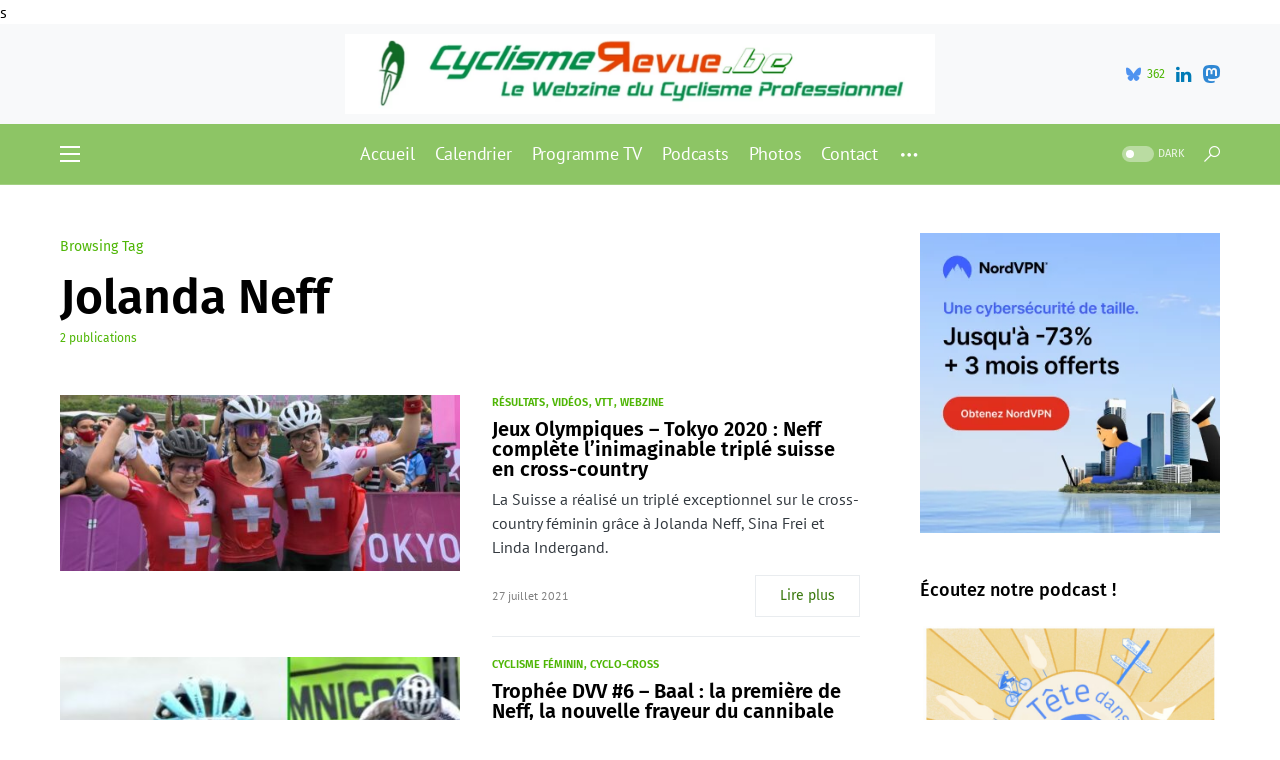

--- FILE ---
content_type: text/html; charset=utf-8
request_url: https://www.google.com/recaptcha/api2/aframe
body_size: -86
content:
<!DOCTYPE HTML><html><head><meta http-equiv="content-type" content="text/html; charset=UTF-8"></head><body><script nonce="9YScCB8n6xN5emAOKYEuRw">/** Anti-fraud and anti-abuse applications only. See google.com/recaptcha */ try{var clients={'sodar':'https://pagead2.googlesyndication.com/pagead/sodar?'};window.addEventListener("message",function(a){try{if(a.source===window.parent){var b=JSON.parse(a.data);var c=clients[b['id']];if(c){var d=document.createElement('img');d.src=c+b['params']+'&rc='+(localStorage.getItem("rc::a")?sessionStorage.getItem("rc::b"):"");window.document.body.appendChild(d);sessionStorage.setItem("rc::e",parseInt(sessionStorage.getItem("rc::e")||0)+1);localStorage.setItem("rc::h",'1768665520172');}}}catch(b){}});window.parent.postMessage("_grecaptcha_ready", "*");}catch(b){}</script></body></html>